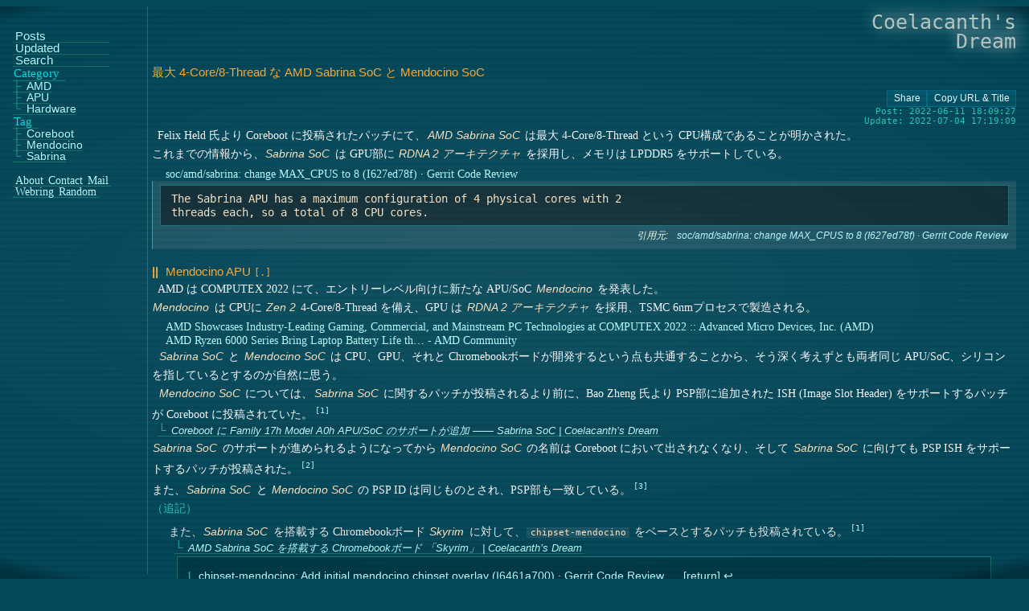

--- FILE ---
content_type: text/html; charset=utf-8
request_url: https://www.coelacanth-dream.com/posts/2022/06/11/sabrina-soc-4c-8t/
body_size: 5385
content:
<!DOCTYPE html>
<html lang="ja">
  <head>

<meta charset="utf-8">
<meta name="viewport" content="width=device-width,initial-scale=1">
<title>最大 4-Core/8-Thread な AMD Sabrina SoC と Mendocino SoC | Coelacanth&#39;s Dream</title>



<link rel="canonical" href="https://www.coelacanth-dream.com/posts/2022/06/11/sabrina-soc-4c-8t/">

<link rel="icon" type="image/png" sizes="128x128" href="https://www.coelacanth-dream.com/icon.png">

<link rel="alternate" type="application/rss+xml" href="https://www.coelacanth-dream.com/posts/index.xml">
<link rel="alternate" type="application/rss+xml" href="https://www.coelacanth-dream.com/lastmod/index.xml">

<meta property="og:site_name" content="Coelacanth&#39;s Dream">
<meta property="og:type" content="article">
<meta property="og:title" content="最大 4-Core/8-Thread な AMD Sabrina SoC と Mendocino SoC | Coelacanth&#39;s Dream">
<meta name="twitter:card" content="summary">
<meta name="description" content="Felix Held 氏より Coreboot に投稿されたパッチにて、AMD Sabrina SoC は最大 4-Core/8-Thread という CPU構成であることが明かされた。
これまでの情報から、Sabrina SoC は GPU部に RDNA 2 アーキテクチャ を採用し、メモリは LPDDR5 をサポートしている。">
  <meta property="og:description" content="Felix Held 氏より Coreboot に投稿されたパッチにて、AMD Sabrina SoC は最大 4-Core/8-Thread という CPU構成であることが明かされた。
これまでの情報から、Sabrina SoC は GPU部に RDNA 2 アーキテクチャ を採用し、メモリは LPDDR5 をサポートしている。"><meta property="og:image" content="https://www.coelacanth-dream.com/icon.png"><meta property="og:locale" content="ja_JP">
<meta name="author" content="Umio Yasuno">
<meta name="copyright" content="&copy; 2019 - 2024 Umio-Yasuno">
<meta name="keywords" content="Coelacanth&#39;s Dream, Coreboot, Mendocino, Sabrina">
    <link rel="preload" href="https://www.coelacanth-dream.com/css/ds.min.css" as="style"><link rel="preload" href="https://www.coelacanth-dream.com/css/page.min.css" as="style"><style>
  html{background:#034759 fixed no-repeat;font-size:.95rem}body{display:grid;grid-template:var(--body-grid,repeat(4,auto) 2rem/auto .5rem .25rem);gap:1rem 0;scrollbar-width:thin;scrollbar-color:rgba(5,110,138,.9)#0000}.site-title{grid-row:1/2;grid-column:1/-3;margin:.5rem 0 0;font:2rem/1 monospace;word-spacing:100vw;text-align:right;isolation:isolate;text-shadow:.1em -.1em .8em #f1f4f3}.site-title-link{color:#b7c8c4;text-decoration:none;padding:0}.site-title-link:hover{color:#dae3e0}.lain-e{display:inline-block;font:700 .7em/.7 monospace;transform:rotate(-32deg);padding:0 .3ch .3ex;margin:0 -.1em 0 0;background-color:#0005;border-radius:50%}.text{display:grid;grid-row:var(--text-row,2/3);grid-column:var(--text-column,1/-2);color:#fffefe;line-height:1.6;grid-template:auto/.5% .5% auto 1%;gap:.8rem 0;overflow:hidden;overflow-wrap:anywhere;word-break:break-word}footer{display:var(--f-disp,grid);grid-row:3/4;grid-column:1/-1;contain:content}.side,.slide{position:fixed;contain:content}.side{display:var(--side-disp,none)}.slide{display:grid;visibility:var(--slide-vis,hidden)}a{color:#b7ffff;text-decoration:none;margin:0;padding:0 .2rem}hr{background-color:#17736b;padding:0;border-width:0;width:99%;height:1px}::-webkit-scrollbar{width:.2rem;height:.2rem;background-color:#0000}::-webkit-scrollbar-thumb{background-color:rgba(5,110,138,.9)}::-webkit-scrollbar-corner,::-webkit-scrollbar-resizer{display:none}@keyframes flicker{0%{opacity:.4}25%{opacity:.4}50%{opacity:.45}100%{opacity:.45}}.crt{background:radial-gradient(#eee2 4%,#0000 80%,#000a 83%)50%/contain fixed no-repeat,linear-gradient(to bottom,#0000 75%,#0003 75%)50%/100% .5rem fixed repeat-y;animation:flicker 3s infinite alternate;transform:scale(1.5,1);width:100vw;height:100vh;position:fixed;inset:0;z-index:2;pointer-events:none;isolation:isolate;contain:strict}.sb{display:inline-block;font:.8rem/1.2 sans-serif;margin:auto 0;padding:.12rem .5rem .24rem;max-width:max-content;text-align:center;cursor:pointer;color:#eff;border:1px solid var(--sb-brdr,#046a85);text-decoration:none;background-image:linear-gradient(to bottom,#04576d 0%,#034f63 100%);contain:content}.sb:active{--sb-brdr:#04576d}.sb::before{content:attr(data-btn-txt)}.rss::before{content:"RSS: " attr(data-rss-name)}.rss-block{display:flex;gap:.2rem}.share-block{display:flex;flex-flow:row wrap;gap:.2rem .25rem;justify-content:flex-end}@media(min-width:840px){body{--body-grid:repeat(5, auto) 6vh / calc(160px + 1rem) 0.2rem 0.6rem auto 0 0.5rem}.text{--text-row:auto;--text-column:2/-2}.side{--side-disp:block;height:98vh;width:160px;inset:1vh 0 0;padding:0 .5rem;color:#28c8bb;border-right:1px solid #17736b;font-size:1rem;overflow:scroll}.slide{display:none}footer{grid-column:2/-1}}
  .page-title{grid-column:2/-2;font:1.1rem sans-serif;color:#e5ebea;margin:0;padding:0}.sect-title{font-size:1rem;margin:0}.delay-ds{visibility:var(--ds,hidden)}.home,.posts,.cat-tag,.tag-comple{grid-column:2/-1}datalist{display:none}.page-main{font-size:.95rem;grid-column:2/-1;overflow:hidden;contain:content;display:flex;flex-flow:column nowrap;gap:.8rem 0}.page-main>p{margin:0}.page-main>p::before{content:'';padding:0 .25rem}.delay-page{visibility:var(--dp,hidden)}.page-title{color:#f7ab39;font:1rem/1.4 sans-serif;grid-column:2/-2;margin:0;overflow-wrap:break-word;word-break:break-word}figure{width:98%;height:54vh}.article-time{grid-column:3/-1;display:flex;text-align:end;margin:0;flex-flow:column nowrap;gap:.1rem 0;color:#28c8bb;font:.9rem/1.1 monospace}
</style>
    <link rel="preload" href="https://www.coelacanth-dream.com/js/main.min.js" as="script">
    <script type="application/ld+json">{"@context":"https://schema.org/","@type":"Article","dateCreated":"2022-06-11","dateModified":"2022-07-04","datePublished":"2022-06-11","headline":"最大 4-Core/8-Thread な AMD Sabrina SoC と Mendocino SoC","image":"https://www.coelacanth-dream.com/icon.png","name":"最大 4-Core/8-Thread な AMD Sabrina SoC と Mendocino SoC"}</script>
  </head>
  <body><header class="site-title">
  <a href="https://www.coelacanth-dream.com/" class="site-title-link" title="Coelacanth&#39;s Dream">Coelacanth's Dream</a>
</header>
<link rel="stylesheet" href="https://www.coelacanth-dream.com/css/page.min.css">

    <main class="text">
      <h1 class="page-title">最大 4-Core/8-Thread な AMD Sabrina SoC と Mendocino SoC</h1>

  <article class="page-main delay-page"><aside class="share-block"><button aria-label="Copy URL button" class="share-copy-button sb cp-url" data-btn-txt="Share" onclick="copy_url({ url: true, title: false })" tabindex="0" type="button"></button><button aria-label="Copy URL button" class="share-copy-button sb cp-url-title" data-btn-txt="Copy URL & Title" onclick="copy_url({ url: true, title: true })" tabindex="0" type="button"></button></aside><aside class="article-time">
    <time datetime="2022-06-11T18:09:27+09:00">Post: 2022-06-11 18:09:27</time>
    <aside class="update">Update: 2022-07-04 17:19:09</aside>
  </aside><p>Felix Held 氏より Coreboot に投稿されたパッチにて、<em>AMD Sabrina SoC</em> は最大 4-Core/8-Thread という CPU構成であることが明かされた。<br>
これまでの情報から、<em>Sabrina SoC</em> は GPU部に <em>RDNA 2 アーキテクチャ</em> を採用し、メモリは LPDDR5 をサポートしている。</p>
<ul>
<li><a href="https://review.coreboot.org/c/coreboot/+/65068/2" rel="noopener noreferrer" target="_blank" title="https://review.coreboot.org/c/coreboot/+/65068/2">soc/amd/sabrina: change MAX_CPUS to 8 (I627ed78f) · Gerrit Code Review</a></li>
</ul>
<blockquote>
<pre><code> The Sabrina APU has a maximum configuration of 4 physical cores with 2
 threads each, so a total of 8 CPU cores.
</code></pre>
<div class="quote-source">引用元:<cite class="source-link"><a href="https://review.coreboot.org/c/coreboot/+/65068/2" rel="noopener noreferrer" target="_blank" title="https://review.coreboot.org/c/coreboot/+/65068/2">soc/amd/sabrina: change MAX_CPUS to 8 (I627ed78f) · Gerrit Code Review</a></cite>
</div>

</blockquote>
<h2 id="mendocino">Mendocino APU<a href="#mendocino" class="head-cur-link" aria-hidden></a>
</h2>
<p>AMD は COMPUTEX 2022 にて、エントリーレベル向けに新たな APU/SoC <em>Mendocino</em> を発表した。<br>
<em>Mendocino</em> は CPUに <em>Zen 2</em> 4-Core/8-Thread を備え、GPU は <em>RDNA 2 アーキテクチャ</em> を採用、TSMC 6nmプロセスで製造される。</p>
<ul>
<li><a href="https://ir.amd.com/news-events/press-releases/detail/1069/amdshowcases-industry-leading-gaming-commercial-and" rel="noopener noreferrer" target="_blank" title="https://ir.amd.com/news-events/press-releases/detail/1069/amdshowcases-industry-leading-gaming-commercial-and">AMD Showcases Industry-Leading Gaming, Commercial, and Mainstream PC Technologies at COMPUTEX 2022 :: Advanced Micro Devices, Inc. (AMD)</a></li>
<li><a href="https://community.amd.com/t5/business/amd-ryzen-6000-series-bring-laptop-battery-life-the-competition/ba-p/525970/page/2" rel="noopener noreferrer" target="_blank" title="https://community.amd.com/t5/business/amd-ryzen-6000-series-bring-laptop-battery-life-the-competition/ba-p/525970/page/2">AMD Ryzen 6000 Series Bring Laptop Battery Life th… - AMD Community</a></li>
</ul>
<p><em>Sabrina SoC</em> と <em>Mendocino SoC</em> は CPU、GPU、それと Chromebookボードが開発するという点も共通することから、そう深く考えずとも両者同じ APU/SoC、シリコンを指しているとするのが自然に思う。</p>
<p><em>Mendocino SoC</em> については、<em>Sabrina SoC</em> に関するパッチが投稿されるより前に、Bao Zheng 氏より PSP部に追加された ISH (Image Slot Header) をサポートするパッチが Coreboot に投稿されていた。<sup id="fnref:1"><a href="#fn:1" class="footnote-ref" role="doc-noteref">1</a></sup><br>
<span class="thread-link"><a rel="noopener noreferrer" target="_blank" href="https://www.coelacanth-dream.com/posts/2022/01/12/fam17h-moda0h-amd-sabrina-soc/#mendocino" title="/posts/2022/01/12/fam17h-moda0h-amd-sabrina-soc/#mendocino">Coreboot に Family 17h Model A0h APU/SoC のサポートが追加 ―― Sabrina SoC | Coelacanth’s Dream</a></span>

<em>Sabrina SoC</em> のサポートが進められるようになってから <em>Mendocino SoC</em> の名前は Coreboot において出されなくなり、そして <em>Sabrina SoC</em> に向けても PSP ISH をサポートするパッチが投稿された。<sup id="fnref:2"><a href="#fn:2" class="footnote-ref" role="doc-noteref">2</a></sup><br>
また、<em>Sabrina SoC</em> と <em>Mendocino SoC</em> の PSP ID は同じものとされ、PSP部も一致している。<sup id="fnref:3"><a href="#fn:3" class="footnote-ref" role="doc-noteref">3</a></sup></p>
<ins >
  <span class="insbegin">（追記）</span>
  <section class="ins-content">
    <p>また、<em>Sabrina SoC</em> を搭載する Chromebookボード <em>Skyrim</em> に対して、<code>chipset-mendocino</code> をベースとするパッチも投稿されている。<sup id="fnref:1"><a href="#fn:1" class="footnote-ref" role="doc-noteref">1</a></sup><br>
<span class="thread-link"><a rel="noopener noreferrer" target="_blank" href="https://www.coelacanth-dream.com/posts/2022/02/03/skyrim-chromebook-sabrina-soc/" title="/posts/2022/02/03/skyrim-chromebook-sabrina-soc/">AMD Sabrina SoC を搭載する Chromebookボード 「Skyrim」 | Coelacanth’s Dream</a></span></p>
<div class="footnotes" role="doc-endnotes">
<hr>
<ol>
<li id="fn:1">
<p><a href="https://chromium-review.googlesource.com/c/chromiumos/overlays/board-overlays/+/3727882" rel="noopener noreferrer" target="_blank" title="https://chromium-review.googlesource.com/c/chromiumos/overlays/board-overlays/+/3727882">chipset-mendocino: Add initial mendocino chipset overlay (I6461a700) · Gerrit Code Review</a>&#160;<a href="#fnref:1" class="footnote-backref" role="doc-backlink">&#x21a9;&#xfe0e;</a></p>
</li>
</ol>
</div>

  </section>
  <span class="insend">（追記終了）</span>
</ins>

<p><em>Sabrina</em> と <em>Mendocino</em> という 2つのコードネームがある理由は不明だが、一応 GPU部のコードネームは <em>VanGogh</em> だが、SoC に対するコードネームや VBIOS名に <em>Aerith</em> が使われるという前例はある。<br>
個人的には、最初は <em>Mendocino</em> というコードネームだったが、Intel の過去 CPU のコードネームと被ることを気にして <em>Sabrina</em> というコードネームを新たに付けたのではと考えていたが、COMPUTEX 2022 でコードネーム <em>Mendocino</em> が正式発表された。<br>
Coreboot 内の <em>Mendocino SoC</em> に関するコードを <em>Sabrina SoC</em> に置き換えるようなパッチは投稿されていないことから、ほとんど同じ構成だが別シリコン、もしくはそれぞれで別プラットフォームを指すコードネームである可能性もある。</p>
<div class="footnotes" role="doc-endnotes">
<hr>
<ol>
<li id="fn:1">
<p><a href="https://review.coreboot.org/c/coreboot/+/59384/1" rel="noopener noreferrer" target="_blank" title="https://review.coreboot.org/c/coreboot/+/59384/1">amdfwtool: Add ISH header support for A/B recovery layout (I4710df40) · Gerrit Code Review</a>&#160;<a href="#fnref:1" class="footnote-backref" role="doc-backlink">&#x21a9;&#xfe0e;</a></p>
</li>
<li id="fn:2">
<p><a href="https://review.coreboot.org/c/coreboot/+/63186/3" rel="noopener noreferrer" target="_blank" title="https://review.coreboot.org/c/coreboot/+/63186/3">util/amdfwtool: use ISH support for Sabrina SoC (I9e630885) · Gerrit Code Review</a>&#160;<a href="#fnref:2" class="footnote-backref" role="doc-backlink">&#x21a9;&#xfe0e;</a></p>
</li>
<li id="fn:3">
<p><a href="https://review.coreboot.org/c/coreboot/+/63185/3" rel="noopener noreferrer" target="_blank" title="https://review.coreboot.org/c/coreboot/+/63185/3">util/amdfwtool: add Sabrina SoC type (Ibe52b443) · Gerrit Code Review</a>&#160;<a href="#fnref:3" class="footnote-backref" role="doc-backlink">&#x21a9;&#xfe0e;</a></p>
</li>
</ol>
</div>
</article><nav class="article-bottom-tags delay-page"><a class="bottom-tag-link" href="https://www.coelacanth-dream.com/tags/coreboot/" title="Coreboot">#Coreboot</a><a class="bottom-tag-link" href="https://www.coelacanth-dream.com/tags/mendocino/" title="Mendocino">#Mendocino</a><a class="bottom-tag-link" href="https://www.coelacanth-dream.com/tags/sabrina/" title="Sabrina">#Sabrina</a></nav><aside class="article-bottom-misc delay-page">
  <a href="https://github.com/Umio-Yasuno/coelacanth-dream/commits/master/content/posts/2022/06/11/sabrina-soc-4c-8t.md" class="changelog sb" rel="noopener noreferrer" target="_blank">Changelog</a>
</aside>
    </main><link rel="stylesheet" href="https://www.coelacanth-dream.com/css/ds.min.css"><footer class="delay-ds"><hr>
  <nav class="foot-about"><a href="https://www.coelacanth-dream.com/about/#about">About</a>
<a href="https://www.coelacanth-dream.com/about/#contact">Contact</a>
<a href="https://www.coelacanth-dream.com/about/#mail">Mail</a>
<a href="https://www.coelacanth-dream.com/webring">Webring</a><a onclick="random_page()">Random</a>
<a href="#" class="pagetop sb">Page Top</a>
  </nav><nav class="rss-block"><a aria-label="RSS: Home" class="rss sb" data-rss-name="Home" href="https://www.coelacanth-dream.com/posts/index.xml" role="button" tabindex="0" target="_blank"></a><a aria-label="RSS: Updated" class="rss sb" data-rss-name="Updated" href="https://www.coelacanth-dream.com/lastmod/index.xml" role="button" tabindex="0" target="_blank"></a></nav>
<aside class="site-desc"><aside class="hosted">Hosted by <a href="https://github.com/Umio-Yasuno/umio-yasuno.github.io" rel="noopener noreferrer" target="_blank">Github Pages</a>
</aside><aside class="hosted powered">Powered by <a href="https://github.com/gohugoio/hugo" rel="noopener noreferrer" target="_blank">Hugo 0.152.2</a>
</aside></aside><aside class="copyright">&copy; 2019 - 2024 Umio-Yasuno</aside>
</footer>
<aside class="side">
  <aside class="side-block delay-ds" id="side-menu"><nav class="menu-links">

  <a href="https://www.coelacanth-dream.com/posts/">Posts</a>
  <a href="https://www.coelacanth-dream.com/lastmod/">Updated</a>

  <a href="https://www.coelacanth-dream.com/gh-search/">Search</a></nav>
<nav class="menu-cat-tag"><nav class="menu-cat-tag-block"><a href="https://www.coelacanth-dream.com/categories/" class="menu-cat-tag-title">Category</a><a href="https://www.coelacanth-dream.com/categories/amd/" class="menu-cat-tag-lower">AMD</a><a href="https://www.coelacanth-dream.com/categories/apu/" class="menu-cat-tag-lower">APU</a><a href="https://www.coelacanth-dream.com/categories/hardware/" class="menu-cat-tag-lower">Hardware</a>
  </nav><nav class="menu-cat-tag-block"><a href="https://www.coelacanth-dream.com/tags/" class="menu-cat-tag-title">Tag</a><a href="https://www.coelacanth-dream.com/tags/coreboot/" class="menu-cat-tag-lower">Coreboot</a><a href="https://www.coelacanth-dream.com/tags/mendocino/" class="menu-cat-tag-lower">Mendocino</a><a href="https://www.coelacanth-dream.com/tags/sabrina/" class="menu-cat-tag-lower">Sabrina</a>
  </nav></nav>

  
    <nav class="menu-about"><a href="https://www.coelacanth-dream.com/about/#about">About</a>
<a href="https://www.coelacanth-dream.com/about/#contact">Contact</a>
<a href="https://www.coelacanth-dream.com/about/#mail">Mail</a>
<a href="https://www.coelacanth-dream.com/webring">Webring</a><a onclick="random_page()">Random</a>
</nav>
  </aside>
</aside>
<aside class="slide"><input checked id="menu-open" type="checkbox">
  <label class="menu-label" for="menu-open"></label>

  <nav class="slide-menu-block"><nav class="menu-links">

  <a href="https://www.coelacanth-dream.com/posts/">Posts</a>
  <a href="https://www.coelacanth-dream.com/lastmod/">Updated</a>

  <a href="https://www.coelacanth-dream.com/gh-search/">Search</a></nav>
<nav class="menu-cat-tag"><nav class="menu-cat-tag-block"><a href="https://www.coelacanth-dream.com/categories/" class="menu-cat-tag-title">Category</a><a href="https://www.coelacanth-dream.com/categories/amd/" class="menu-cat-tag-lower">AMD</a><a href="https://www.coelacanth-dream.com/categories/apu/" class="menu-cat-tag-lower">APU</a><a href="https://www.coelacanth-dream.com/categories/hardware/" class="menu-cat-tag-lower">Hardware</a>
  </nav><nav class="menu-cat-tag-block"><a href="https://www.coelacanth-dream.com/tags/" class="menu-cat-tag-title">Tag</a><a href="https://www.coelacanth-dream.com/tags/coreboot/" class="menu-cat-tag-lower">Coreboot</a><a href="https://www.coelacanth-dream.com/tags/mendocino/" class="menu-cat-tag-lower">Mendocino</a><a href="https://www.coelacanth-dream.com/tags/sabrina/" class="menu-cat-tag-lower">Sabrina</a>
  </nav></nav>
  
    <nav class="menu-about"><a href="https://www.coelacanth-dream.com/about/#about">About</a>
<a href="https://www.coelacanth-dream.com/about/#contact">Contact</a>
<a href="https://www.coelacanth-dream.com/about/#mail">Mail</a>
<a href="https://www.coelacanth-dream.com/webring">Webring</a><a onclick="random_page()">Random</a>

    </nav>
  </nav>
</aside>
<div class="crt"></div>
    <script defer src="https://www.coelacanth-dream.com/js/main.min.js"></script>

    <template id="msg_tmp">
      <div id="toast_msg" class="toast_msg"></div>
    </template>
  </body>
</html>

--- FILE ---
content_type: text/css; charset=utf-8
request_url: https://www.coelacanth-dream.com/css/ds.min.css
body_size: 1527
content:
.home,.posts{display:flex;flex-flow:column nowrap;gap:1rem 0}.tags,.categories{display:grid;grid-template-columns:var(--ct-grid,repeat(5,auto));grid-auto-flow:row;gap:1rem .5rem;overflow:visible;contain:content}@media(max-width:839px){.tags,.categories{--ct-grid:repeat(3, auto)}}.entry,.sect-page{display:flex;flex-flow:column wrap;gap:.2rem 0;padding:0 0 .1rem;border-bottom:.1rem solid var(--entry-border,#17736b);contain:content}.entry:hover,.sect-page:hover{--entry-border:#23aea3}.sect-page{flex-flow:row wrap}.entry-title,.entry-title-link,.sect-title,.sect-title-link{color:#f7ab39;font:.9rem/1.2 sans-serif;margin:0;padding:0;word-break:break-word;overflow-wrap:break-word}.sect-title,.sect-title-link{font-size:.9rem}.entry-time-tag-block,.sect-time-block{display:flex;flex-flow:row wrap;justify-content:flex-end;gap:.2rem .4rem;line-height:1;margin:0 .4rem 0 auto}.sect-time-block>.changelog,.entry-tag,.time-entry{display:inline-block;font:.85rem/1 sans-serif;margin:auto 0 0}.entry-article-time,.time-entry{color:#28c8bb;font-family:monospace;margin:auto 0 0 auto}.entry-article-time{display:flex;flex-flow:row wrap;font:1rem/1 monospace;margin:auto 0 0;gap:.2rem .5rem;justify-content:end;padding:0 0 0 .5rem}.posts-month,.entry-tag{font:.85rem/1 sans-serif}.post-count::after{font:.9em/1 monospace;padding:0 0 0 .4rem;content:"[" attr(data-post-count)"]"}.entry{display:grid;grid-template:repeat(2,auto)/0 1fr fit-content(40%)}.entry-title{grid-row:1/2;grid-column:1/-1;border-bottom:0;margin:0 auto 0 0}.entry-title:hover{text-decoration:underline}.entry-misc-list{grid-row:2/3;grid-column:2/3;display:flex;flex-flow:row wrap;gap:.3rem .1rem;margin:auto auto 0 0;font:700 .9rem/1 sans-serif;color:#1e958b}.entry-misc-list::before{content:'['}.entry-misc-list::after{content:']'}.entry-article-time{grid-row:2/3;grid-column:3/-1}.term-sb-rss{grid-column:1/-1}.term-count-time{display:flex;flex-flow:row wrap;justify-content:flex-end;gap:.4rem .6rem;margin:0 1rem 0 0}.term-time-update{display:inline-block;font-size:.9rem;margin:0 .5rem 0 0;width:max-content}.tag-comple{display:flex;flex-flow:row wrap;gap:.3rem;color:#28c8bb;position:relative}#gh-search-val,#input-tag-comple{color:#bff2ee;background-color:rgba(6,30,28,.9);font:.9rem/1 monospace;padding:0 .2rem;margin:0;border:none;outline:1px solid var(--ol-c,#17736b)}#gh-search-val:focus,#input-tag-comple:focus{--ol-c:#23aea3}@keyframes err-rm{}#err-tag-comple{position:absolute;inset:1.6em auto auto 0;font:italic 1rem monospace;padding:.2rem .3rem;margin:0;color:#84e6de;background-color:rgba(6,30,28,.9);pointer-events:none;z-index:1;animation:err-rm 2.5s forwards}#gh-search::after{content:attr(data-count)" Posts"}#result-list{max-height:72vh;border:1px solid #23aea3;padding:1rem .6rem;visibility:visible;overflow-y:scroll;grid-column:2/-2}@keyframes msg{20%,70%{clip-path:inset(0)}}#toast_msg{position:fixed;inset:auto auto 1vh 0;z-index:1;pointer-events:none;background-color:rgba(6,30,28,.9);padding:.1rem 1.2rem;border:1px solid #17736b}#toast_msg::before{content:'Copied';font:1rem/1.5 monospace;color:#bff2ee;clip-path:inset(0 0 100% 0);animation:msg 2s steps(6,end)}footer{grid-template:auto/1vw .6rem auto 1.2rem;gap:.5rem 0;line-height:1.1}footer>hr{grid-column:1/-1;margin:0 auto}footer>.site-desc,footer>.copyright{grid-column:2/-1;flex-flow:row nowrap}footer>.rss-block{grid-column:2/-2}.foot-links,.foot-about{display:flex;flex-flow:row wrap;justify-content:left;gap:.2rem .4rem;font-size:.9rem;grid-column:2/-2}.foot-links>a,.foot-about>a{text-decoration:1px underline #17736b;padding:.1rem .3rem}.foot-pagination{grid-column:1/-1;display:grid;grid-template:auto/repeat(3,1fr);justify-content:center;width:90%;font:1.05rem/1.2 monospace;margin:auto}.foot-prev,.foot-next,.foot-page-number{margin:auto}.foot-prev{grid-column:1/1}.foot-next{grid-column:3/3}.foot-page-number{grid-column:2/2;color:#28c8bb;font-size:.95rem}.pagetop{margin:0 0 0 auto}.side-block>.rss-block,.menu-share{display:flex;flex-flow:column nowrap;gap:.2rem 0;margin:0}.slide{grid-template:auto auto/auto auto;gap:.1rem 0;pointer-events:none}.slide input{display:none}.side-block,.slide-menu-block{display:flex;flex-direction:column;gap:1.2rem 0;padding-top:2rem}.slide-menu-block{grid-row:1/2;grid-column:1/-1;background-color:rgba(6,30,28,.9);padding:1rem .6rem;width:48vw;max-height:60vh;overflow:scroll;border:1px solid #17736b;pointer-events:auto}.slide{--slide-vis:visible;inset:auto .2rem .2rem auto}.menu-label{grid-row:2/-1;grid-column:2/-1;background-color:rgba(6,30,28,.9);border:1px solid #17736b;border-radius:1px;color:#bff2ee;cursor:pointer;pointer-events:auto}.menu-label::after{font:1rem/1 monospace;padding:.2rem;display:inline-block;height:1rem;width:4rem;text-align:center;content:'X'}:checked+.menu-label::after{content:'MENU'}#menu-open:checked~.slide-menu-block{visibility:hidden;pointer-events:none}.menu-links{display:flex;flex-direction:column;max-width:75%;gap:.6rem 0;font:.96rem/1 sans-serif}.menu-pagination{font:1rem/1 monospace;display:grid;width:100%;margin:0 auto;grid-template-rows:repeat(3,1.3rem)}.menu-prev{grid-row:1;margin:auto auto auto 0}.menu-page-number{margin:auto;grid-row:2;font-size:.9rem;color:#28c8bb}.menu-next{grid-row:3;margin:auto 0 auto auto}.menu-author,.menu-lastmod,.menu-about a{font-size:.9rem;max-width:max-content;line-height:1}.menu-about{display:flex;flex-flow:row wrap;gap:.6rem .3rem;margin:1rem 0 0}.menu-about a,.menu-cat-tag a,.menu-links a{border-bottom:1px solid var(--menu-bd,#17736b)}.menu-about a:hover,.menu-cat-tag a:hover,.menu-links a:hover{--menu-bd:#23aea3}.menu-cat-tag,.menu-cat-tag-block{display:flex;flex-flow:column nowrap;gap:var(--ct-gap,.6rem 0);line-height:1}.menu-cat-tag-block{--ct-gap:.4rem 0}.menu-cat-tag-title{max-width:max-content;color:#00e0e0;padding:0 .5rem .1rem .1rem;font-size:1rem}.menu-cat-tag-lower{max-width:max-content;padding:0;margin:0;font:.92rem/1 sans-serif;--cat-tag-bd:#1e958b;--cat-tag-bfr:'\251C'}.menu-cat-tag-lower::before{content:var(--cat-tag-bfr);color:var(--cat-tag-bd);font:700 .9rem/1 sans-serif;padding:0 .5rem 0 0}.menu-cat-tag-lower:last-of-type{--cat-tag-bfr:'\2514'}.menu-cat-tag-lower:hover{--cat-tag-bd:#23aea3}.site-desc{display:flex;flex-flow:column nowrap;gap:0 .25rem}.hosted,.copyright{font:italic .85rem/1.3 sans-serif;color:#28c8bb;word-break:break-word}.delay-ds{--ds:visible}

--- FILE ---
content_type: text/css; charset=utf-8
request_url: https://www.coelacanth-dream.com/css/page.min.css
body_size: 1601
content:
.delay-page{--dp:visible}ol,ul{list-style:none none outside;color:#f5ffe8;display:flex;flex-flow:column nowrap;gap:.3rem 0;margin:.3rem 0 0 1rem;padding:0;font-size:.9rem}ol ul,ul ul{color:#d7e4c6}ol p,ul p{margin:0}li{line-height:1.3;padding:0 0 0 .15rem;--li-marker:'\25AA\0020'}li code{overflow-wrap:anywhere}li::marker{color:#28c8bb;content:var(--li-marker);font-size:.8em;font-weight:700}li li{--li-marker:'\251C\0020'}li li:last-of-type{--li-marker:'\2514\0020'}li>a{word-break:break-all;overflow-wrap:anywhere;text-decoration:underline 1px var(--li-a-deco,#17736b);padding:0}li:hover>a{--li-a-deco:#23aea3}.footnotes{grid-column:1/-1}.footnotes>hr{display:none}.footnotes p{display:inline;padding:0;margin:0}.footnotes>ol{list-style:decimal none inside;margin:1rem .75rem;padding:0;gap:.6rem 0}li[id^=fn]{font-size:.9rem;color:#28c8bb;padding:0;border-bottom:1px solid var(--fn-border,#17736b)}li[id^=fn]:target{--fn-border:#875305}li[id^=fn]:target .footnote-backref,li[id^=fn]:target::marker{color:#f7ab39}li[id^=fn] a{font:.9rem/1.2 sans-serif;padding:0}li[id^=fn]::marker{content:unset;font:.9rem monospace}.footnote-ref{border-bottom:1px solid var(--fnref-border,#0000)}:target>.footnote-ref{color:#f7ab39;--fnref-border:#875305}.footnote-backref{font:.8rem/1 monospace;margin:0 0 0 .25rem}.footnote-backref::before{padding:0 0 0 .75rem;content:' [return] '}.footnote-ref{font:.8rem/1 monospace;padding:0 .2rem;margin:0}.footnote-ref::before{content:'['}.footnote-ref::after{content:']'}.reference>ul,.page-index>ul{margin-left:1.5rem}.reference{grid-column:1/-1}.reference #reference_title{font-size:.9rem;margin:.5rem 0 0 .75rem;text-indent:0}.reference #reference_title::before{content:unset}.reference h4{font-size:.9rem}.reference,.footnotes{border:1px solid #17736b;margin:0 auto;width:calc(98% - 2px);max-height:32vh;background-color:#1111;overflow:scroll;contain:strict;background-color:#0003;padding-bottom:1rem}.head-cur-link::after{color:#f7ab39;content:'[.]';font-family:monospace;padding:0 0 0 .1rem}:target>.head-cur-link::after{color:rgba(247,171,57,.5)}h2,h3,h4,h5{color:#f7ab39;font:1rem/1.3 sans-serif;border-bottom:1px solid var(--h-brd,#0000);margin:var(--h-mrg-t,1.2em)0 0;grid-column:1/-1;padding:0;width:90%;max-width:max-content}h2:target,h3:target,h4:target,h5:target{--h-brd:#875305}h2::before,h3::before,h4::before,h5::before{content:var(--h-bfr,"||");font-weight:700;padding:0 .6rem 0 0}h3,h4,h5{--h-mrg-t:.6rem;--h-bfr:'||-'}h2+h3,h3+h4{--h-mrg-t:.2rem}strong{color:#fde5c2;font:.9rem/1 sans-serif;margin:0 .1rem;overflow-wrap:anywhere}em{color:#fde5c2;font:italic .9rem/1 sans-serif;margin:0 .16rem 0 .1rem;overflow-wrap:break-word;word-break:break-word}table{display:block;width:max-content;max-width:100%;margin:.7rem 0 .5rem;table-layout:fixed;border-collapse:collapse;border-spacing:0;color:#edffd3;font:.9rem/1 monospace;word-break:keep-all;overflow-wrap:normal}table em,table a{overflow-wrap:normal;font-size:.9rem;margin:0}table em{font-family:monospace}table strong{color:#f8b34d;font:.9rem monospace}th,tr,td{border:1px solid #23aea3;padding:.5rem .6rem}thead th{color:#f8b34d;font:700 italic .9rem monospace}th:first-child{color:#f7ab39}td:first-of-type{color:#bff2ee}pre,code{color:#fde5c2;font-size:1rem}pre{display:block;background-color:#0007;white-space:pre;max-width:98%;max-height:48vh;outline:1px solid #17736b;margin:var(--pre-mrg,0 auto 0 .5rem)}blockquote pre{--pre-mrg:.4rem auto}pre>code{display:block;width:max-content;font:.9rem/1.3 monospace;padding:.5rem .3rem}li>code,p>code{display:inline;background-color:#bab2;font:.9rem/1 monospace;padding:0 .3rem;margin:0 .1rem;overflow:hidden;word-break:break-all}blockquote{color:#f5ffe8;font:.88rem/1.5 sans-serif;border-left:1px solid #23aea3;max-width:calc(100% - 1px);contain:content;margin:0;padding:0}blockquote ul{font-size:.85rem}blockquote p{font-style:italic;margin:.8em 1% 1em 3%}blockquote strong{padding:0;font-size:.95rem}blockquote h3,blockquote h4,blockquote h5{color:#f7ab39;font-size:.95rem;margin:.3rem 0 0 .6rem;max-width:100%;text-indent:0}img{max-width:84%;margin:3% 0 0 5%;border:2px solid #6667;background-color:#1111}.page-main>img{max-width:30%;margin:0}figure{grid-column:1/-1;display:flex;flex-flow:column nowrap;gap:.2rem 0;margin:.5rem auto;background-color:#0007;border:2px solid #17736b}figure>a{padding:0;margin:auto}figure img{margin:1rem auto;display:block;width:80%}figcaption{max-width:94%;display:block;padding:0 0 .5rem;margin:.2rem 0 .4rem}figcaption>h4{font-size:.96rem;line-height:1.2;padding:0 0 0 .4rem;margin:0 .4rem 0 0;text-indent:0;--h-bfr:''}figcaption>p{margin:.2rem auto 0 2rem;color:#eff}figcaption>p,figcaption a{font-size:.88rem;overflow-wrap:anywhere;word-break:break-all}summary{color:#7fd;font-size:.95rem}summary::marker{color:#188;font-size:.5rem}details{margin:0 0 0 1.5rem}details>p{margin:.3em 0 0 2rem;line-height:1.5rem}blockquote,table,pre,figure,.footnotes,.reference{overflow:scroll;contain:content}tbody>tr:nth-child(2n+1),blockquote{background-color:#bab2}hr{grid-column:1/-1;margin:.4rem auto}blockquote>.quote-source,.bq-source-link{display:block;margin:0 .5rem .25rem auto;padding-bottom:.3rem;text-align:end;width:calc(100% - .5rem);overflow-wrap:anywhere}blockquote>.quote-source,blockquote>.quote-source a,.bq-source-link,.bq-source-link a{font:italic .8rem/1.3 sans-serif}.source-link{padding-left:.5rem}.bq-source-link{padding:0}.ascii-diagram{grid-column:3/-1;width:90%;max-width:max-content;max-height:48vh;padding:1rem}.ascii-diagram code{font-size:.85rem;line-height:1.05;padding:0;margin:0}.thread-link{display:block;color:#ddd;margin:0 0 .2rem .5rem;padding:0;width:92%;max-width:max-content;font:italic .85rem/1.05 sans-serif;border-bottom:1px solid var(--thread-border,#17736b);background-color:#1111}.thread-link::before{content:'\2514';font:700 italic 1rem/1 sans-serif;color:#23aea3;padding:0 .2rem 0 0}.thread-link:hover{--thread-border:#23aea3}table+.thread-link{margin-top:-1rem}.thread-link>a{overflow-wrap:anywhere}ins{text-decoration:none;color:#eee;display:block;max-width:98%;overflow:hidden}.insbegin,.insend{font-size:.9rem;color:#28c8bb}.ins-content{margin:.2rem 0 .2rem 2%}.ins-content>p{margin:0}.complement,.complement *{display:inline;font-size:.92rem;opacity:.85}.complement::before,.complement::after{content:'\2014\2014';letter-spacing:-1pt;padding:0 .4rem}del,del *{color:#858585;font:italic .9rem/1 sans-serif;text-decoration:line-through}.hide{opacity:.1}.article-bottom-misc,.article-bottom-tags{grid-column:2/-2;margin:0 0 0 auto;display:flex;flex-flow:row wrap;gap:.2rem .1rem;justify-content:flex-end}.article-bottom-tags{background-color:#1111;padding:.1rem .5rem;border:.1rem solid #17736b}.bottom-tag-link{font-size:.9rem}